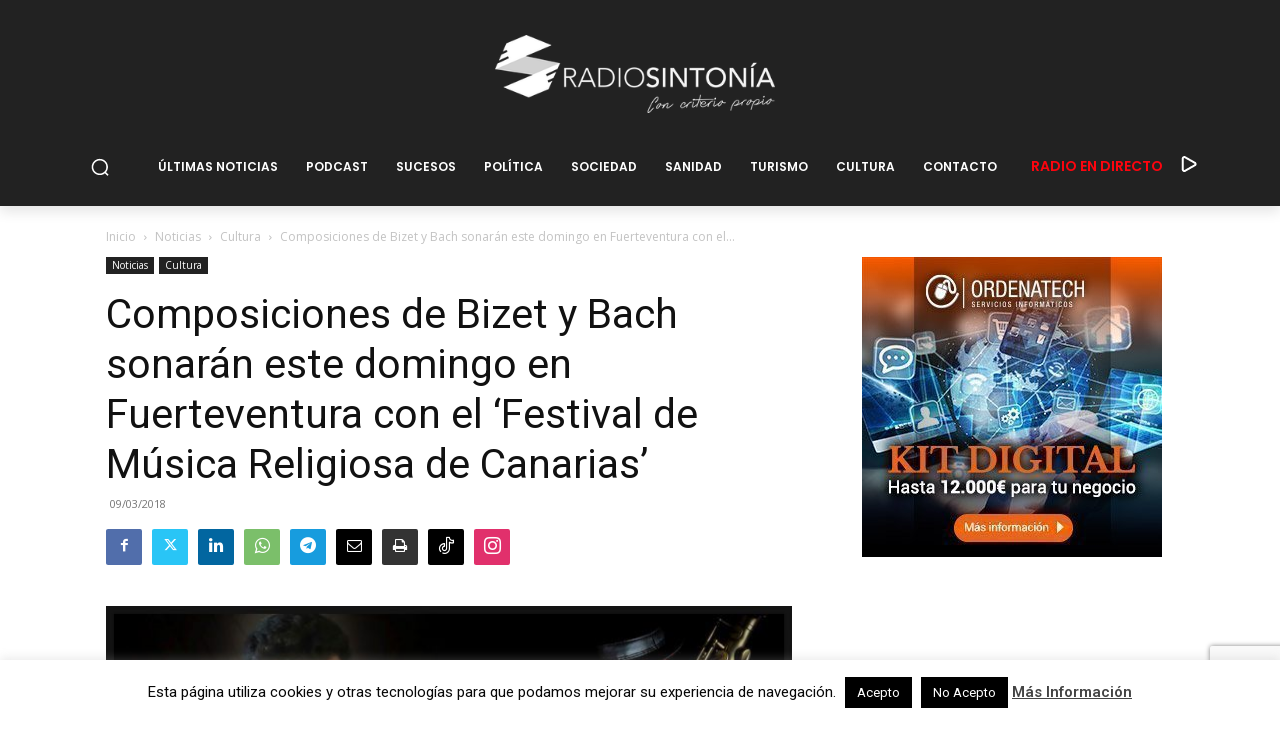

--- FILE ---
content_type: text/html; charset=utf-8
request_url: https://www.google.com/recaptcha/api2/anchor?ar=1&k=6LeaVZwUAAAAAIKhscrW74-CPDNLMGhZwMt3diIm&co=aHR0cHM6Ly9yYWRpb3NpbnRvbmlhLmNvbTo0NDM.&hl=en&v=N67nZn4AqZkNcbeMu4prBgzg&size=invisible&anchor-ms=20000&execute-ms=30000&cb=dxk94bo6clr1
body_size: 48862
content:
<!DOCTYPE HTML><html dir="ltr" lang="en"><head><meta http-equiv="Content-Type" content="text/html; charset=UTF-8">
<meta http-equiv="X-UA-Compatible" content="IE=edge">
<title>reCAPTCHA</title>
<style type="text/css">
/* cyrillic-ext */
@font-face {
  font-family: 'Roboto';
  font-style: normal;
  font-weight: 400;
  font-stretch: 100%;
  src: url(//fonts.gstatic.com/s/roboto/v48/KFO7CnqEu92Fr1ME7kSn66aGLdTylUAMa3GUBHMdazTgWw.woff2) format('woff2');
  unicode-range: U+0460-052F, U+1C80-1C8A, U+20B4, U+2DE0-2DFF, U+A640-A69F, U+FE2E-FE2F;
}
/* cyrillic */
@font-face {
  font-family: 'Roboto';
  font-style: normal;
  font-weight: 400;
  font-stretch: 100%;
  src: url(//fonts.gstatic.com/s/roboto/v48/KFO7CnqEu92Fr1ME7kSn66aGLdTylUAMa3iUBHMdazTgWw.woff2) format('woff2');
  unicode-range: U+0301, U+0400-045F, U+0490-0491, U+04B0-04B1, U+2116;
}
/* greek-ext */
@font-face {
  font-family: 'Roboto';
  font-style: normal;
  font-weight: 400;
  font-stretch: 100%;
  src: url(//fonts.gstatic.com/s/roboto/v48/KFO7CnqEu92Fr1ME7kSn66aGLdTylUAMa3CUBHMdazTgWw.woff2) format('woff2');
  unicode-range: U+1F00-1FFF;
}
/* greek */
@font-face {
  font-family: 'Roboto';
  font-style: normal;
  font-weight: 400;
  font-stretch: 100%;
  src: url(//fonts.gstatic.com/s/roboto/v48/KFO7CnqEu92Fr1ME7kSn66aGLdTylUAMa3-UBHMdazTgWw.woff2) format('woff2');
  unicode-range: U+0370-0377, U+037A-037F, U+0384-038A, U+038C, U+038E-03A1, U+03A3-03FF;
}
/* math */
@font-face {
  font-family: 'Roboto';
  font-style: normal;
  font-weight: 400;
  font-stretch: 100%;
  src: url(//fonts.gstatic.com/s/roboto/v48/KFO7CnqEu92Fr1ME7kSn66aGLdTylUAMawCUBHMdazTgWw.woff2) format('woff2');
  unicode-range: U+0302-0303, U+0305, U+0307-0308, U+0310, U+0312, U+0315, U+031A, U+0326-0327, U+032C, U+032F-0330, U+0332-0333, U+0338, U+033A, U+0346, U+034D, U+0391-03A1, U+03A3-03A9, U+03B1-03C9, U+03D1, U+03D5-03D6, U+03F0-03F1, U+03F4-03F5, U+2016-2017, U+2034-2038, U+203C, U+2040, U+2043, U+2047, U+2050, U+2057, U+205F, U+2070-2071, U+2074-208E, U+2090-209C, U+20D0-20DC, U+20E1, U+20E5-20EF, U+2100-2112, U+2114-2115, U+2117-2121, U+2123-214F, U+2190, U+2192, U+2194-21AE, U+21B0-21E5, U+21F1-21F2, U+21F4-2211, U+2213-2214, U+2216-22FF, U+2308-230B, U+2310, U+2319, U+231C-2321, U+2336-237A, U+237C, U+2395, U+239B-23B7, U+23D0, U+23DC-23E1, U+2474-2475, U+25AF, U+25B3, U+25B7, U+25BD, U+25C1, U+25CA, U+25CC, U+25FB, U+266D-266F, U+27C0-27FF, U+2900-2AFF, U+2B0E-2B11, U+2B30-2B4C, U+2BFE, U+3030, U+FF5B, U+FF5D, U+1D400-1D7FF, U+1EE00-1EEFF;
}
/* symbols */
@font-face {
  font-family: 'Roboto';
  font-style: normal;
  font-weight: 400;
  font-stretch: 100%;
  src: url(//fonts.gstatic.com/s/roboto/v48/KFO7CnqEu92Fr1ME7kSn66aGLdTylUAMaxKUBHMdazTgWw.woff2) format('woff2');
  unicode-range: U+0001-000C, U+000E-001F, U+007F-009F, U+20DD-20E0, U+20E2-20E4, U+2150-218F, U+2190, U+2192, U+2194-2199, U+21AF, U+21E6-21F0, U+21F3, U+2218-2219, U+2299, U+22C4-22C6, U+2300-243F, U+2440-244A, U+2460-24FF, U+25A0-27BF, U+2800-28FF, U+2921-2922, U+2981, U+29BF, U+29EB, U+2B00-2BFF, U+4DC0-4DFF, U+FFF9-FFFB, U+10140-1018E, U+10190-1019C, U+101A0, U+101D0-101FD, U+102E0-102FB, U+10E60-10E7E, U+1D2C0-1D2D3, U+1D2E0-1D37F, U+1F000-1F0FF, U+1F100-1F1AD, U+1F1E6-1F1FF, U+1F30D-1F30F, U+1F315, U+1F31C, U+1F31E, U+1F320-1F32C, U+1F336, U+1F378, U+1F37D, U+1F382, U+1F393-1F39F, U+1F3A7-1F3A8, U+1F3AC-1F3AF, U+1F3C2, U+1F3C4-1F3C6, U+1F3CA-1F3CE, U+1F3D4-1F3E0, U+1F3ED, U+1F3F1-1F3F3, U+1F3F5-1F3F7, U+1F408, U+1F415, U+1F41F, U+1F426, U+1F43F, U+1F441-1F442, U+1F444, U+1F446-1F449, U+1F44C-1F44E, U+1F453, U+1F46A, U+1F47D, U+1F4A3, U+1F4B0, U+1F4B3, U+1F4B9, U+1F4BB, U+1F4BF, U+1F4C8-1F4CB, U+1F4D6, U+1F4DA, U+1F4DF, U+1F4E3-1F4E6, U+1F4EA-1F4ED, U+1F4F7, U+1F4F9-1F4FB, U+1F4FD-1F4FE, U+1F503, U+1F507-1F50B, U+1F50D, U+1F512-1F513, U+1F53E-1F54A, U+1F54F-1F5FA, U+1F610, U+1F650-1F67F, U+1F687, U+1F68D, U+1F691, U+1F694, U+1F698, U+1F6AD, U+1F6B2, U+1F6B9-1F6BA, U+1F6BC, U+1F6C6-1F6CF, U+1F6D3-1F6D7, U+1F6E0-1F6EA, U+1F6F0-1F6F3, U+1F6F7-1F6FC, U+1F700-1F7FF, U+1F800-1F80B, U+1F810-1F847, U+1F850-1F859, U+1F860-1F887, U+1F890-1F8AD, U+1F8B0-1F8BB, U+1F8C0-1F8C1, U+1F900-1F90B, U+1F93B, U+1F946, U+1F984, U+1F996, U+1F9E9, U+1FA00-1FA6F, U+1FA70-1FA7C, U+1FA80-1FA89, U+1FA8F-1FAC6, U+1FACE-1FADC, U+1FADF-1FAE9, U+1FAF0-1FAF8, U+1FB00-1FBFF;
}
/* vietnamese */
@font-face {
  font-family: 'Roboto';
  font-style: normal;
  font-weight: 400;
  font-stretch: 100%;
  src: url(//fonts.gstatic.com/s/roboto/v48/KFO7CnqEu92Fr1ME7kSn66aGLdTylUAMa3OUBHMdazTgWw.woff2) format('woff2');
  unicode-range: U+0102-0103, U+0110-0111, U+0128-0129, U+0168-0169, U+01A0-01A1, U+01AF-01B0, U+0300-0301, U+0303-0304, U+0308-0309, U+0323, U+0329, U+1EA0-1EF9, U+20AB;
}
/* latin-ext */
@font-face {
  font-family: 'Roboto';
  font-style: normal;
  font-weight: 400;
  font-stretch: 100%;
  src: url(//fonts.gstatic.com/s/roboto/v48/KFO7CnqEu92Fr1ME7kSn66aGLdTylUAMa3KUBHMdazTgWw.woff2) format('woff2');
  unicode-range: U+0100-02BA, U+02BD-02C5, U+02C7-02CC, U+02CE-02D7, U+02DD-02FF, U+0304, U+0308, U+0329, U+1D00-1DBF, U+1E00-1E9F, U+1EF2-1EFF, U+2020, U+20A0-20AB, U+20AD-20C0, U+2113, U+2C60-2C7F, U+A720-A7FF;
}
/* latin */
@font-face {
  font-family: 'Roboto';
  font-style: normal;
  font-weight: 400;
  font-stretch: 100%;
  src: url(//fonts.gstatic.com/s/roboto/v48/KFO7CnqEu92Fr1ME7kSn66aGLdTylUAMa3yUBHMdazQ.woff2) format('woff2');
  unicode-range: U+0000-00FF, U+0131, U+0152-0153, U+02BB-02BC, U+02C6, U+02DA, U+02DC, U+0304, U+0308, U+0329, U+2000-206F, U+20AC, U+2122, U+2191, U+2193, U+2212, U+2215, U+FEFF, U+FFFD;
}
/* cyrillic-ext */
@font-face {
  font-family: 'Roboto';
  font-style: normal;
  font-weight: 500;
  font-stretch: 100%;
  src: url(//fonts.gstatic.com/s/roboto/v48/KFO7CnqEu92Fr1ME7kSn66aGLdTylUAMa3GUBHMdazTgWw.woff2) format('woff2');
  unicode-range: U+0460-052F, U+1C80-1C8A, U+20B4, U+2DE0-2DFF, U+A640-A69F, U+FE2E-FE2F;
}
/* cyrillic */
@font-face {
  font-family: 'Roboto';
  font-style: normal;
  font-weight: 500;
  font-stretch: 100%;
  src: url(//fonts.gstatic.com/s/roboto/v48/KFO7CnqEu92Fr1ME7kSn66aGLdTylUAMa3iUBHMdazTgWw.woff2) format('woff2');
  unicode-range: U+0301, U+0400-045F, U+0490-0491, U+04B0-04B1, U+2116;
}
/* greek-ext */
@font-face {
  font-family: 'Roboto';
  font-style: normal;
  font-weight: 500;
  font-stretch: 100%;
  src: url(//fonts.gstatic.com/s/roboto/v48/KFO7CnqEu92Fr1ME7kSn66aGLdTylUAMa3CUBHMdazTgWw.woff2) format('woff2');
  unicode-range: U+1F00-1FFF;
}
/* greek */
@font-face {
  font-family: 'Roboto';
  font-style: normal;
  font-weight: 500;
  font-stretch: 100%;
  src: url(//fonts.gstatic.com/s/roboto/v48/KFO7CnqEu92Fr1ME7kSn66aGLdTylUAMa3-UBHMdazTgWw.woff2) format('woff2');
  unicode-range: U+0370-0377, U+037A-037F, U+0384-038A, U+038C, U+038E-03A1, U+03A3-03FF;
}
/* math */
@font-face {
  font-family: 'Roboto';
  font-style: normal;
  font-weight: 500;
  font-stretch: 100%;
  src: url(//fonts.gstatic.com/s/roboto/v48/KFO7CnqEu92Fr1ME7kSn66aGLdTylUAMawCUBHMdazTgWw.woff2) format('woff2');
  unicode-range: U+0302-0303, U+0305, U+0307-0308, U+0310, U+0312, U+0315, U+031A, U+0326-0327, U+032C, U+032F-0330, U+0332-0333, U+0338, U+033A, U+0346, U+034D, U+0391-03A1, U+03A3-03A9, U+03B1-03C9, U+03D1, U+03D5-03D6, U+03F0-03F1, U+03F4-03F5, U+2016-2017, U+2034-2038, U+203C, U+2040, U+2043, U+2047, U+2050, U+2057, U+205F, U+2070-2071, U+2074-208E, U+2090-209C, U+20D0-20DC, U+20E1, U+20E5-20EF, U+2100-2112, U+2114-2115, U+2117-2121, U+2123-214F, U+2190, U+2192, U+2194-21AE, U+21B0-21E5, U+21F1-21F2, U+21F4-2211, U+2213-2214, U+2216-22FF, U+2308-230B, U+2310, U+2319, U+231C-2321, U+2336-237A, U+237C, U+2395, U+239B-23B7, U+23D0, U+23DC-23E1, U+2474-2475, U+25AF, U+25B3, U+25B7, U+25BD, U+25C1, U+25CA, U+25CC, U+25FB, U+266D-266F, U+27C0-27FF, U+2900-2AFF, U+2B0E-2B11, U+2B30-2B4C, U+2BFE, U+3030, U+FF5B, U+FF5D, U+1D400-1D7FF, U+1EE00-1EEFF;
}
/* symbols */
@font-face {
  font-family: 'Roboto';
  font-style: normal;
  font-weight: 500;
  font-stretch: 100%;
  src: url(//fonts.gstatic.com/s/roboto/v48/KFO7CnqEu92Fr1ME7kSn66aGLdTylUAMaxKUBHMdazTgWw.woff2) format('woff2');
  unicode-range: U+0001-000C, U+000E-001F, U+007F-009F, U+20DD-20E0, U+20E2-20E4, U+2150-218F, U+2190, U+2192, U+2194-2199, U+21AF, U+21E6-21F0, U+21F3, U+2218-2219, U+2299, U+22C4-22C6, U+2300-243F, U+2440-244A, U+2460-24FF, U+25A0-27BF, U+2800-28FF, U+2921-2922, U+2981, U+29BF, U+29EB, U+2B00-2BFF, U+4DC0-4DFF, U+FFF9-FFFB, U+10140-1018E, U+10190-1019C, U+101A0, U+101D0-101FD, U+102E0-102FB, U+10E60-10E7E, U+1D2C0-1D2D3, U+1D2E0-1D37F, U+1F000-1F0FF, U+1F100-1F1AD, U+1F1E6-1F1FF, U+1F30D-1F30F, U+1F315, U+1F31C, U+1F31E, U+1F320-1F32C, U+1F336, U+1F378, U+1F37D, U+1F382, U+1F393-1F39F, U+1F3A7-1F3A8, U+1F3AC-1F3AF, U+1F3C2, U+1F3C4-1F3C6, U+1F3CA-1F3CE, U+1F3D4-1F3E0, U+1F3ED, U+1F3F1-1F3F3, U+1F3F5-1F3F7, U+1F408, U+1F415, U+1F41F, U+1F426, U+1F43F, U+1F441-1F442, U+1F444, U+1F446-1F449, U+1F44C-1F44E, U+1F453, U+1F46A, U+1F47D, U+1F4A3, U+1F4B0, U+1F4B3, U+1F4B9, U+1F4BB, U+1F4BF, U+1F4C8-1F4CB, U+1F4D6, U+1F4DA, U+1F4DF, U+1F4E3-1F4E6, U+1F4EA-1F4ED, U+1F4F7, U+1F4F9-1F4FB, U+1F4FD-1F4FE, U+1F503, U+1F507-1F50B, U+1F50D, U+1F512-1F513, U+1F53E-1F54A, U+1F54F-1F5FA, U+1F610, U+1F650-1F67F, U+1F687, U+1F68D, U+1F691, U+1F694, U+1F698, U+1F6AD, U+1F6B2, U+1F6B9-1F6BA, U+1F6BC, U+1F6C6-1F6CF, U+1F6D3-1F6D7, U+1F6E0-1F6EA, U+1F6F0-1F6F3, U+1F6F7-1F6FC, U+1F700-1F7FF, U+1F800-1F80B, U+1F810-1F847, U+1F850-1F859, U+1F860-1F887, U+1F890-1F8AD, U+1F8B0-1F8BB, U+1F8C0-1F8C1, U+1F900-1F90B, U+1F93B, U+1F946, U+1F984, U+1F996, U+1F9E9, U+1FA00-1FA6F, U+1FA70-1FA7C, U+1FA80-1FA89, U+1FA8F-1FAC6, U+1FACE-1FADC, U+1FADF-1FAE9, U+1FAF0-1FAF8, U+1FB00-1FBFF;
}
/* vietnamese */
@font-face {
  font-family: 'Roboto';
  font-style: normal;
  font-weight: 500;
  font-stretch: 100%;
  src: url(//fonts.gstatic.com/s/roboto/v48/KFO7CnqEu92Fr1ME7kSn66aGLdTylUAMa3OUBHMdazTgWw.woff2) format('woff2');
  unicode-range: U+0102-0103, U+0110-0111, U+0128-0129, U+0168-0169, U+01A0-01A1, U+01AF-01B0, U+0300-0301, U+0303-0304, U+0308-0309, U+0323, U+0329, U+1EA0-1EF9, U+20AB;
}
/* latin-ext */
@font-face {
  font-family: 'Roboto';
  font-style: normal;
  font-weight: 500;
  font-stretch: 100%;
  src: url(//fonts.gstatic.com/s/roboto/v48/KFO7CnqEu92Fr1ME7kSn66aGLdTylUAMa3KUBHMdazTgWw.woff2) format('woff2');
  unicode-range: U+0100-02BA, U+02BD-02C5, U+02C7-02CC, U+02CE-02D7, U+02DD-02FF, U+0304, U+0308, U+0329, U+1D00-1DBF, U+1E00-1E9F, U+1EF2-1EFF, U+2020, U+20A0-20AB, U+20AD-20C0, U+2113, U+2C60-2C7F, U+A720-A7FF;
}
/* latin */
@font-face {
  font-family: 'Roboto';
  font-style: normal;
  font-weight: 500;
  font-stretch: 100%;
  src: url(//fonts.gstatic.com/s/roboto/v48/KFO7CnqEu92Fr1ME7kSn66aGLdTylUAMa3yUBHMdazQ.woff2) format('woff2');
  unicode-range: U+0000-00FF, U+0131, U+0152-0153, U+02BB-02BC, U+02C6, U+02DA, U+02DC, U+0304, U+0308, U+0329, U+2000-206F, U+20AC, U+2122, U+2191, U+2193, U+2212, U+2215, U+FEFF, U+FFFD;
}
/* cyrillic-ext */
@font-face {
  font-family: 'Roboto';
  font-style: normal;
  font-weight: 900;
  font-stretch: 100%;
  src: url(//fonts.gstatic.com/s/roboto/v48/KFO7CnqEu92Fr1ME7kSn66aGLdTylUAMa3GUBHMdazTgWw.woff2) format('woff2');
  unicode-range: U+0460-052F, U+1C80-1C8A, U+20B4, U+2DE0-2DFF, U+A640-A69F, U+FE2E-FE2F;
}
/* cyrillic */
@font-face {
  font-family: 'Roboto';
  font-style: normal;
  font-weight: 900;
  font-stretch: 100%;
  src: url(//fonts.gstatic.com/s/roboto/v48/KFO7CnqEu92Fr1ME7kSn66aGLdTylUAMa3iUBHMdazTgWw.woff2) format('woff2');
  unicode-range: U+0301, U+0400-045F, U+0490-0491, U+04B0-04B1, U+2116;
}
/* greek-ext */
@font-face {
  font-family: 'Roboto';
  font-style: normal;
  font-weight: 900;
  font-stretch: 100%;
  src: url(//fonts.gstatic.com/s/roboto/v48/KFO7CnqEu92Fr1ME7kSn66aGLdTylUAMa3CUBHMdazTgWw.woff2) format('woff2');
  unicode-range: U+1F00-1FFF;
}
/* greek */
@font-face {
  font-family: 'Roboto';
  font-style: normal;
  font-weight: 900;
  font-stretch: 100%;
  src: url(//fonts.gstatic.com/s/roboto/v48/KFO7CnqEu92Fr1ME7kSn66aGLdTylUAMa3-UBHMdazTgWw.woff2) format('woff2');
  unicode-range: U+0370-0377, U+037A-037F, U+0384-038A, U+038C, U+038E-03A1, U+03A3-03FF;
}
/* math */
@font-face {
  font-family: 'Roboto';
  font-style: normal;
  font-weight: 900;
  font-stretch: 100%;
  src: url(//fonts.gstatic.com/s/roboto/v48/KFO7CnqEu92Fr1ME7kSn66aGLdTylUAMawCUBHMdazTgWw.woff2) format('woff2');
  unicode-range: U+0302-0303, U+0305, U+0307-0308, U+0310, U+0312, U+0315, U+031A, U+0326-0327, U+032C, U+032F-0330, U+0332-0333, U+0338, U+033A, U+0346, U+034D, U+0391-03A1, U+03A3-03A9, U+03B1-03C9, U+03D1, U+03D5-03D6, U+03F0-03F1, U+03F4-03F5, U+2016-2017, U+2034-2038, U+203C, U+2040, U+2043, U+2047, U+2050, U+2057, U+205F, U+2070-2071, U+2074-208E, U+2090-209C, U+20D0-20DC, U+20E1, U+20E5-20EF, U+2100-2112, U+2114-2115, U+2117-2121, U+2123-214F, U+2190, U+2192, U+2194-21AE, U+21B0-21E5, U+21F1-21F2, U+21F4-2211, U+2213-2214, U+2216-22FF, U+2308-230B, U+2310, U+2319, U+231C-2321, U+2336-237A, U+237C, U+2395, U+239B-23B7, U+23D0, U+23DC-23E1, U+2474-2475, U+25AF, U+25B3, U+25B7, U+25BD, U+25C1, U+25CA, U+25CC, U+25FB, U+266D-266F, U+27C0-27FF, U+2900-2AFF, U+2B0E-2B11, U+2B30-2B4C, U+2BFE, U+3030, U+FF5B, U+FF5D, U+1D400-1D7FF, U+1EE00-1EEFF;
}
/* symbols */
@font-face {
  font-family: 'Roboto';
  font-style: normal;
  font-weight: 900;
  font-stretch: 100%;
  src: url(//fonts.gstatic.com/s/roboto/v48/KFO7CnqEu92Fr1ME7kSn66aGLdTylUAMaxKUBHMdazTgWw.woff2) format('woff2');
  unicode-range: U+0001-000C, U+000E-001F, U+007F-009F, U+20DD-20E0, U+20E2-20E4, U+2150-218F, U+2190, U+2192, U+2194-2199, U+21AF, U+21E6-21F0, U+21F3, U+2218-2219, U+2299, U+22C4-22C6, U+2300-243F, U+2440-244A, U+2460-24FF, U+25A0-27BF, U+2800-28FF, U+2921-2922, U+2981, U+29BF, U+29EB, U+2B00-2BFF, U+4DC0-4DFF, U+FFF9-FFFB, U+10140-1018E, U+10190-1019C, U+101A0, U+101D0-101FD, U+102E0-102FB, U+10E60-10E7E, U+1D2C0-1D2D3, U+1D2E0-1D37F, U+1F000-1F0FF, U+1F100-1F1AD, U+1F1E6-1F1FF, U+1F30D-1F30F, U+1F315, U+1F31C, U+1F31E, U+1F320-1F32C, U+1F336, U+1F378, U+1F37D, U+1F382, U+1F393-1F39F, U+1F3A7-1F3A8, U+1F3AC-1F3AF, U+1F3C2, U+1F3C4-1F3C6, U+1F3CA-1F3CE, U+1F3D4-1F3E0, U+1F3ED, U+1F3F1-1F3F3, U+1F3F5-1F3F7, U+1F408, U+1F415, U+1F41F, U+1F426, U+1F43F, U+1F441-1F442, U+1F444, U+1F446-1F449, U+1F44C-1F44E, U+1F453, U+1F46A, U+1F47D, U+1F4A3, U+1F4B0, U+1F4B3, U+1F4B9, U+1F4BB, U+1F4BF, U+1F4C8-1F4CB, U+1F4D6, U+1F4DA, U+1F4DF, U+1F4E3-1F4E6, U+1F4EA-1F4ED, U+1F4F7, U+1F4F9-1F4FB, U+1F4FD-1F4FE, U+1F503, U+1F507-1F50B, U+1F50D, U+1F512-1F513, U+1F53E-1F54A, U+1F54F-1F5FA, U+1F610, U+1F650-1F67F, U+1F687, U+1F68D, U+1F691, U+1F694, U+1F698, U+1F6AD, U+1F6B2, U+1F6B9-1F6BA, U+1F6BC, U+1F6C6-1F6CF, U+1F6D3-1F6D7, U+1F6E0-1F6EA, U+1F6F0-1F6F3, U+1F6F7-1F6FC, U+1F700-1F7FF, U+1F800-1F80B, U+1F810-1F847, U+1F850-1F859, U+1F860-1F887, U+1F890-1F8AD, U+1F8B0-1F8BB, U+1F8C0-1F8C1, U+1F900-1F90B, U+1F93B, U+1F946, U+1F984, U+1F996, U+1F9E9, U+1FA00-1FA6F, U+1FA70-1FA7C, U+1FA80-1FA89, U+1FA8F-1FAC6, U+1FACE-1FADC, U+1FADF-1FAE9, U+1FAF0-1FAF8, U+1FB00-1FBFF;
}
/* vietnamese */
@font-face {
  font-family: 'Roboto';
  font-style: normal;
  font-weight: 900;
  font-stretch: 100%;
  src: url(//fonts.gstatic.com/s/roboto/v48/KFO7CnqEu92Fr1ME7kSn66aGLdTylUAMa3OUBHMdazTgWw.woff2) format('woff2');
  unicode-range: U+0102-0103, U+0110-0111, U+0128-0129, U+0168-0169, U+01A0-01A1, U+01AF-01B0, U+0300-0301, U+0303-0304, U+0308-0309, U+0323, U+0329, U+1EA0-1EF9, U+20AB;
}
/* latin-ext */
@font-face {
  font-family: 'Roboto';
  font-style: normal;
  font-weight: 900;
  font-stretch: 100%;
  src: url(//fonts.gstatic.com/s/roboto/v48/KFO7CnqEu92Fr1ME7kSn66aGLdTylUAMa3KUBHMdazTgWw.woff2) format('woff2');
  unicode-range: U+0100-02BA, U+02BD-02C5, U+02C7-02CC, U+02CE-02D7, U+02DD-02FF, U+0304, U+0308, U+0329, U+1D00-1DBF, U+1E00-1E9F, U+1EF2-1EFF, U+2020, U+20A0-20AB, U+20AD-20C0, U+2113, U+2C60-2C7F, U+A720-A7FF;
}
/* latin */
@font-face {
  font-family: 'Roboto';
  font-style: normal;
  font-weight: 900;
  font-stretch: 100%;
  src: url(//fonts.gstatic.com/s/roboto/v48/KFO7CnqEu92Fr1ME7kSn66aGLdTylUAMa3yUBHMdazQ.woff2) format('woff2');
  unicode-range: U+0000-00FF, U+0131, U+0152-0153, U+02BB-02BC, U+02C6, U+02DA, U+02DC, U+0304, U+0308, U+0329, U+2000-206F, U+20AC, U+2122, U+2191, U+2193, U+2212, U+2215, U+FEFF, U+FFFD;
}

</style>
<link rel="stylesheet" type="text/css" href="https://www.gstatic.com/recaptcha/releases/N67nZn4AqZkNcbeMu4prBgzg/styles__ltr.css">
<script nonce="h8EonR3IVJ3ZWFZdYQGPew" type="text/javascript">window['__recaptcha_api'] = 'https://www.google.com/recaptcha/api2/';</script>
<script type="text/javascript" src="https://www.gstatic.com/recaptcha/releases/N67nZn4AqZkNcbeMu4prBgzg/recaptcha__en.js" nonce="h8EonR3IVJ3ZWFZdYQGPew">
      
    </script></head>
<body><div id="rc-anchor-alert" class="rc-anchor-alert"></div>
<input type="hidden" id="recaptcha-token" value="[base64]">
<script type="text/javascript" nonce="h8EonR3IVJ3ZWFZdYQGPew">
      recaptcha.anchor.Main.init("[\x22ainput\x22,[\x22bgdata\x22,\x22\x22,\[base64]/[base64]/[base64]/bmV3IHJbeF0oY1swXSk6RT09Mj9uZXcgclt4XShjWzBdLGNbMV0pOkU9PTM/bmV3IHJbeF0oY1swXSxjWzFdLGNbMl0pOkU9PTQ/[base64]/[base64]/[base64]/[base64]/[base64]/[base64]/[base64]/[base64]\x22,\[base64]\\u003d\\u003d\x22,\x22D8OWwo3DjMOfwrTCmnbDtMKnejZewrnDqGVZFsOqwopjwrHCo8O8w69iw5dhwqDChVRDVCXCicOiICJUw63CnsKwPxRZwprCrGbCsCoePB/CsWwyCi7CvWXCoilOElLCgMO8w7zCvD7CuGUuFcOmw5MHC8OEwocWw6fCgMOQFSVDwq7Ci0HCnxrDrUDCjwsiT8ONOMO4wp86w4jDiRBowqTClsKOw4bCvhbCsBJADi7ChsO2w4csI011J8KZw6jDnwHDlDxiURnDvMKMw5zClMOfZMOow7fCnwwXw4BIckczLV/DjsO2fcKOw7BEw6TChCPDgXDDl2xIccK/fWksTl5hW8K7O8Oiw57Cnh/[base64]/Di8OKIsKrw65yIzDDnVLDrSPCtQIgwpTCrDk6wo/Ct8KOwo1wwrp9HU3DsMKawqoyAnw4YcK4wrvDrMKAOMOFOMKJwoAwE8OBw5PDuMKQHAR5w7jCvj1DShNgw6vCrMOxDMOjfT3ClFtEwpJSNn7Cj8Oiw591ayBNLsO4woodXsKhMsKIwqVCw4RVWjnCnlp7wqjCtcK5O0o/[base64]/czfCr8KgwpYDwp4GY8OBGcKjHzZXDMObwqhCwp1jw57CvcOdcMOKCHLDvcONNcKxwrPClyRZw6fDoVLCqQbChcOww6vDo8ONwp83w6MjFQEmwqU/dCFnwqfDsMOpGMKLw5vChsK6w58GAcKMDjh8w4svLcKnw58gw4VLR8Kkw6Znw7IZworCmMOiGw3Dvw/ChcOaw4LCkm1oC8Ocw6/DvCUVCHjDpURKw4UUMcOcw5hkXWfDqcKOei4fw6tBQ8KIw77DmsKRLMKeaMOzw5HDlsKaRDFbwrgkaMK6e8Oewo/DkynCmcK8wpzCjz8kR8O0dzHCiDg4w4VxeWtbwp7CnlcHw6LCp8OUw5MZZsKQwpnDnMK2RcODwrHDrMOZwovCnS/CrlJifmbDlMK7M0d6wpbDssKUwqx0w57DuMOlwobCqnBpfGsgwpVlwpXChy01w6ACw6Igw43DpcOqd8KXdMOJwrzCl8K5w5/DviBkw5vCpsOrdTpfKcKbLhDDqjTDlnbCi8KUTsO1w5bDtcOKZWPDtcKMw58bDcKtwpzDjFDCvMKBNHbDv2zCjj/DtkfDqcOsw518w43CpBLCt1cBwoQHw4QMC8KYTsOTw4ZEwpBGwofCuWvDn0Q5w4vCoC/CvkPDkSwZwpjDi8K9w4pgYzXDiSbDs8Orw7YFw7nDh8KNwpDCm07CisOLwrjDl8Kww5AWKjXCtV3DjSwkFmnDjEw+w6Msw6nCvSLDjEvCtMKGwrjClxQcwrzCh8Kcwr4TY8OxwpNgP1TDrlooe8KDw6E9w7zCmsONwpLDksOeDhDDqcKWwo/CkT3DiMKPI8KHw63CtMKbwq3Cgk0QP8KyM1d4w4MGwqtlwo88w7xbw5DDh01KU8Klw7F+w7wBMkMDw4vDvSjDrcK5wqjDozHDkcOvw4fDssOWUVRuIQ5sFVYMKMO/wo7ChsK3w4o3cXAVRMKXwpQJN0jDhlQZPmzDmXpYLWlzwozDi8KqUhFYw7g1w511wp3CjWvDh8OlCyXDisOQw6V9wq40wrk/w4/CohcBHMKcfsKcwpNCw4kdJ8OoSyYEcn3CiAzDh8OLw73Di3Vaw7bCmFbDhsK8LnHCjMO2DMOHw44FLWXComQhW0rDrsKvSsOIw4QJw4BOIQN8w5XDucK/HcKBwqJ8wqTCr8KccMOETi4OwrQnSMKrwoXCmjbCisOfcsOUf3/DpD1WBcOLw5kuw43DnsOIBXRZJ1Idwrh1wqgVTMKRw5E1w5bDuVlCw5rCo39Sw5LCsAcCE8OGw6PDlcK2wr3CoCFWWEnChsOHSTtXe8OnDw/CvU7Ck8OsXHvCqwM/KXbDqBLCrMO3wobDm8O7CmDCuDY3wqXDnx00wofCksKHwoBLwozDsAtWcSnDgsOTw4FOOsOAwobDgVDDisO8UjrCvmNXwo/ClMKqwo0pwpAyIcK/IEVpfMKnwoktWMOrZMOzwoDCocOBw4zDkDpgA8Kia8KVdR/CjEZBwqsYwqA9bMOJw6PCqiTCoEpka8KGb8Kbwo4+O0IdCg86c8KxwqXCtgvDv8KCwrfChBcrKQkxbytRw5Alw7nDqVJcwovDoTvCiEXDi8OWLMOCOMK0woJWZQ/Dp8KhBUfDtsOmwrHDqhPDoUUewobCsgkjwrzDmjbDv8Okw69iwr/DpcOQw6xEwrUzwol+w4EMBMKFIcOjPGLDn8K2H0kmR8KPw7Bow7PDgW3CmA5Ww4rChcOPwpRML8KEdFnDncO9E8OccxPChnHDkMKuexZGFT7DssO5S2PCjcOywpzDsDTCiwXDvsKVwp5+ChQoMMOpWn54w7UKw5JsDcKSw5EGfmDDnsKaw7/Dm8KAPcO5w5ZQQjDChFfDmcKMasOuw5rDs8K+wr3CpMOKwrPCsWBBwpMHdEPDiQFeVkTDvBrCjMKKw6rDrVUJwpZsw7M7woNXY8KNR8KBRjrClcK9w6V/[base64]/Csxx1wpkSwqjCqHPDqS0Xw4tvwp3Cj13CsMKlacK5wqHCkg9/wr/DqlZNb8KjenE5w6pOwoQJw4ZvwpRpbMOkPcOfSMOAOcOiKcO9w5vDnWXChX7ChcKpwofDg8KKUWjDpCYawrHCrMO6wqvClcKrECAswqJlwrrDvR4wG8ONw6jCjxVRwrB/w6wSZcKWwr3DikwIUQ9nG8KcP8OAwpo5NMOWc1rDr8OXGMO/E8OHwrc3UMOEWMKxw6JjSgXDpwXDtRp6w6VIWXLDg8KDZsKTwpgXDMK8UMKEJmjCtMOPT8K6w4DCi8KlGkpLwrhcw7PDv3NRwq3DvAZLwp7CgsK4Gk5vOTYrTsO0CVTCihBEfR5sRgfDkzTClsOfH3Y/[base64]/ClMK6DDfCh8Kiw4jCoMKwwq8oScKDwqlyHhXChzbChRvCucOtbMKjO8OhVUpXwrvDuiZfwqfClCZ2SMOmw5FvN2QIw5vDicOoDcOpDD9VLFDClcKMwot4w77DvjXClEDCh1jDoD1Kw7/DjMKqwqhxEsO8w6TDmsKBw5kfAMKrwpfCoMOna8Oqb8K+w59tPDQaw4nDiEbCiMOiVcO3w7ghwpRzNcO+S8OgwqYLw4Mpei7Dph5Sw4zCkQE4wqUGOjjCtMKSw5bDpkfCgxJQSsO4fgnCosO4wrvCoMKmwoLCsG4oPcKuw50ufhfCscO/[base64]/DtMK0DcKUwp1Ow47DrwgCasKNwpIQJjjCuzrDicKkw7TCvMKmw7I0wq3CukxgOMOcw71Xwr17w7d3w67DvsKGK8KLwrvDlMKjT1Q9TAPCokVIFsOQw7IkX1A2VW3DgV/DlcKxw7IrPcKGw6wZZMOiwoTCk8K/X8KowopBwq1LwpvCiGTCoS3DtMOUK8K7dcKqwpDDqmVDZEY+worCmcKPd8O7wpcpEMORewDCmMKdw6HCpgHCucOsw6/[base64]/Cr8O7w5rDjFDCpsKmw6LCuEjDjhrClw/CkcO2AkPCnRrDrMOhw4zCvsOlCsOyZcKQDsOEQMOXw4vChcOzwpTClFk4JTQeEmlMdsKmN8OOw7PCqcObw5lawqDDu3FuG8KhRTEXIsOEVxR+w5k2w6sHFMKWPsOTK8KXMMOnCMK6w40nWXDCo8O2wrV8PMO0w517wozCrn/CpcOww4PCncK2w6DDqMOuw7w1wotYYcO7wqBMa0zDoMOBI8K7wrwJwr7CiAXCgMKww47DgSHCqsKtNBY/w7fDkzYJGxlgYVVkXi58w7zCn1kxKcOaQcKvJWcfIcKww6zDgVVsSXHCqyF8X3cFVXvCplLDjArChCrCscKjI8Osf8KvD8KLYMOpQUAVbgJXIMKoNCU3w57CqsOAWsKrwqVuw7Ubw4PDpMKzwoZywrDDmHzCkMOaOMKlwoRTGwgHER/CuCguWA3DhizDq34kwq8Dw53DqxAeT8KUOsOrRcK0w6fDpUg+O0/[base64]/[base64]/EMKkVgAkBMKqacObwqAaYMKGDR3CjsKHwqfDqsK7ZMOvWS/CmMKgw6nCn2bDmsK+wq0iw6YGw5vCmcKJwoMWaWwNQ8KEw7UAw67Cij0ywqA+fsOZw78IwpE0FsOITsKow5zDp8K6fcKCwrFTw6/DtcK/YQgEK8KRDCTCiMO+wqV/w4FXwrk9wqzDrMObcMKKw5LCm8Kawq4ZS1XDiMOHw67CoMKRFgBFw6jDicKdBFrChMOFwqXDpsOBw4vCkcOowocww77Cl8KARcKuYMOQOCPDk3XCpsKfWAnCu8OrwpXDocOHD0w7F2kaw5NhwqpSw4BrwqFKLGPDjmvDjB/[base64]/DshXCiXLDkMORDGXCnElvLn/DhcOLw7/CosKow7zCvsO2wqzDpTRFTAlJwobDkRZxb3o6FHUrUMO0wqDCiQMkw6jDjz9PwrJcVsKxGMO2w7vCv8OWBQ/DrcKMVkRAwpTDlMOSRQgzw7pXccOZwrjDtcOiwpk0w5B7w5jCucKIGsOoFk83KcOMwpBUwrbDpsK2V8KUwpzDiEXCtcK+TMK5EsKiw5tVwobDjRBkw6TDqMOgw6/CkGfCkMOvRMKOIFYXGCsxJAY8w4ArdsKzHsK1w5fDvcKewrDDlQ/DpsKYNEbCmG/CqcOEwrFKGwAawr9yw65pw7vChMO6w4fDiMK8e8OxLXVAw5YAwqR7w4Adw63Dr8ORag/CiMKHPULClzDDhTzDs8OnwrTChcOHdMKMR8Ofw4sxAsO7IcKew60Ufn7CsT3DtMOVw6jDqUE3EsKvw5k4TSMSRw0Ww7DCs3PCkmMoFWzDqF/CocKfw4XDgsOtw5/CsWNJwobDilrDnMObw57Du1gZw7VBHMOvw4jCjV8pwp/DqMKCw4VzwpvDq3HDtkjDrUrCoMOFwp3DhgHDlsKPIsO7bh7Dg8O/acKcEEV2ZsKjf8OSw7bDqsK/[base64]/[base64]/[base64]/DmMKSwpMFw540wpjCnzExfMKcCD5iRkLDgcKKCQAGwrDDocKDJMOow7LCrCk7LsOrUcK/w7rDj1UiAivCkhhoOcKtVcK9wr5gfhDDl8OCBnkyWQYrHzQeScK2N2fDjmzDhEMzw4XDkHJ3wph+wr/CpTjDmCVMVkTDqsO/[base64]/ZsKQw7bDhVHCtMKJwrUwAMKxeA8jw4Y/w6YmHsOaHwcCw4YXEsKOacO4cwfCnzpfVsOrDTzDtjYYPMO1ZMK3wotqFcK6dMOXbsOJw68Yfi0sQRXCrGbCpRXCtktqClXDisKswqrDtsOpPgrCiSXCkMOQw4LDmyTDgcKLwot+ewrCg1RvaU/CqcKPR1J8w6fCmcKrUUFoEcKvU1zDkMKJTEfDt8Kpw7RwDWZbTsODPMKKIghnK0DDr3/CgywLw4vDksKWwrJGVxnCs1VdS8Kqw4TCtSnCpnnChcKnXcKswrQsI8KnJXRsw6FkGMOgKRNGwrjDv3YQbWZew5TDu08hwpokw44FZnJIVcK9w51aw4dgfcKzw5o5HMKJBMO5GBXDtMO7OCERw77Cj8OjIzEMLW/DvMOlw6s4EDI5wokJwqjDj8O8bcOYw7ZowpbDmXnDocKRwrDDn8O7YsOrVsOXw6jDpMKNFcKzTMKWw7fDsiLDhk/ClWBtFyfDm8OXwpLDuhTCqMKKwrxiw7fDinwQw7jCp1UzIMOmdnDDqRnDmS/DlCbDicK3w4glX8KJVsOgD8KJNcOZwpnCqsKlw4lZwolnwp1/[base64]/wo/[base64]/DsibCl8ObwpMxw4DDusOIwohkwp04R8K2HcOJDhh7woHDusOvw5jDgEzCmDwHwo/[base64]/[base64]/woBRwqbChH8RwojCnRQDBcOlwr7DtMKYSXjDk8OhMsOqGsKiKjUOa2HCgsKvTMKOwqptw6LCmCEmwr0/w73CuMKQR0FSahcuw6LDsCPCl2bCsBHDoMOZBsO/w4LDiDDDtsK4dwrDmzA0w5QlbcKgwrbDgsObMMKFwrjDvcOmXGPCmGPDjQvCmErDhj8Cw6YZScOCTsKHw4oAfcOqw6/CmcKewqseIUzCpcOBPnQaGsObXMK+Zi3DmzTCjsOPw6taPFzCoVZTwpRLSMO1fmUqwp7CjcO3dMKZwpjCqlhCGcOsdE83TcKrZBLDiMK2U1TDqcOWwq1pMsODw7bDjcO2OCRTUyPDi3UbfsK5QC7CjsOLwp/[base64]/bUU2PXR3CMOiLsKXb8OxYTnCsE3DuMOJw4t9bXvDosO+w5PDhBhedsO5wqJcw4Jsw7ETwp/Ct2dMbSbDllbDh8KfXMOgwqVrwoTDjsOYwrnDvcO2V1pERSzDiXkFwrnDvzQKIMO6BMKPw6DDmcO7wqHDmsKRwr8ESsOvwr/Cn8KVXMKgw4oJdsK7w4XChsOATsOKFwzClQTDuMOEw6B7UHUGQsKWw7vCm8KXwq1Qw7t1w5gqwrVZwoIvw49LJMKbF3ATwoDCqsOmwqLCg8K1Yx0zwrzDnsO/w7NJTQrDkMOGw7sQcMK9ai0MLcORLD01w7dhF8KpFTR8IMKmwqEBG8KOaSvCr2s2w6tRwo/Ds8OEwovCmFfClsOIJ8KnwpLDiMKSXhLCr8KnwqjDiEbCknMSw4PDjgsqw7FzTBLCpcKiwp3DpmnCgXDCssKNwqVnw48Ow7IkwpxdwpXDs28cNsOnVMO/w7zCkC1Kw55cwr54C8OnwqrCjinDh8KTHMKhWMKywobDnnnDpA8GwrjDhMOSw4Unwohuw7vCjsKXdybDqEhMA2zCjTDCnQ7CvW5TMBPDq8K8AEIlw5fDg2/CucOiO8KST3FxWcOQXMKHw5vCuFPCssKQC8OUw7bCpsKTwo9dHkPCosKDw7xOw5vDqcODEsOBXcKiwpTDrcOewrgaQMKzSsK1UsO0wqIzw7laaUQ/eTzCjcKvK1jDpsOuw7xtw7PDosOQEH/Dggh3w6TCri4sGnYtFMK2ZMKZS09ow4PDrGlGw7PCgCoGKcKTajjCkMOkwosEwoBbwo0YwrPClsKYwqjDrk/Cmm54w7F2fMOaTm/[base64]/[base64]/DucKjw5PCvsO5w4RewogYOTrCg2fDrz1Tw5bDnXUMdGHDiWFLaTEIwpTDu8Kdw6dQw7rCq8O8UcOFQsK/O8KDPE5NwqTDlDfCmVXDlCPCrUzCicKBJcOQfm8kD21BLsO8w6tiw4pAUcKEw7DDrjcCWj0Iw73DiC0hYmzCpBA0w7TCpjslUMOldcO3w4bDpHVKwp8rw5HCt8KCwrnCjiY/[base64]/[base64]/OcO3w6F6w73DgsOZw40dwqZaRcKPd8KWLQHCl8K0w6FAJ8OTw5ZIwozCoBPCs8O/JTnDqk8wa1fCpsO8X8OowppVw6bCksOuw4PChcK6G8OZwrV+w4vClwHCg8OxwovDlsK6wqxAwqxAb0Jlwqg3BsOgGMOjwosiw4rCmcO6w6wnJxvCr8OJw4fChDbDucK7N8Oqw6zDq8OSw4nDncK1w57DhzBfB1wyD8OdRATDnX/Cv3UIdF4GTsO+w4PDicKlW8Kfw7U9L8KBFsOnwpx8wo5fXMKywporw4TDvwc0fWZHwrfCv0PCpMKiZEbDucK2wpkxw47Col3DrEMPw4AhWcKwwrINw44ICDTDjcKKw7c0w6XDug3DmSlrOnrCtcOgdlVxwp9/wo4paSrDhE7DrMKfw70Kw4/[base64]/[base64]/ConzCrsKdMirDtFQLBsKEw4UObcO+SsOkw7U9w43DhW3DjjMRw5HCq8Ojw6MIXsKIGTUjJcONAWrCvibCn8ObZj1eYcKDWSE2wqNJamDDvk0cGmHCo8OCwoAvZ0HCqXLCqVTDrgUZw7Ftw7TCh8Kgw5zCh8Oyw5/DrxPDnMKmC1fDusO2CcK8w5QjO8K5NcOqwpAXwrEHcEbClxLCkXR6McKNFTvCtQLDqio0MTAtw4Ypw4IXwpYvw4DCv3PCicKDwrkWdMKlfmfCiABUwqfDisOmA25Zd8KhO8KZYTPCqcKlOXFcw4seK8OedMKqJU1+NMOjw67DunR2wpMNwrvCiF/CkS/[base64]/wpgAw7NpMsK5wqnCuMKLLQ7Dh8OITg3CtsKqDhLDmsKwwrfCilfDoj3CiMOvwoJIw4/[base64]/DuQE/OsKBX2N4RMKUw6Z6OTJUwpjCiT/CkTxTw5bDn1bDlF7DqBBdw54Uw7/CoEEMdVDDslDDgsKSw71ZwqBgGcKWw6LDoVHDh8OXwrlpw5/DosOlw47Con3Du8K7w5xHUMOMdXDCpcOzw6okdEF5wps2c8Oiw53CvlrCsMKJwoDCnj3CksOBW1jDhW/[base64]/wrFhw7R/[base64]/wr9NAsKiD8KkwonDl8Kqw7NkwoPDqRjCscKkwowtU3lCHgoXwqXCgMKrTsOgcMKBNWvCgwjDucOXw45WwrcOVcKvTitMwrrCqMKFYl58WxvCkcKLNnHDtk5vX8KnLMKufx58wqXDjMOAwq/DiTcCesOPw4HCmsKKw7INw5c1wr9xwr/DhcOyccOKAcOFwqY8woE0XcKRKm8vw4nChj49w6PCjRQhwrLDlnrCgU4Ow57Co8Okwo91JSrDsMOAwqtcEsO/UcO7w5YTF8KZKhczK3XDo8KcAMOWHMOEaCh7S8K8AMOFH1Q5PS3Dq8OxwoBhQsOBU1YRCk10w6DCpcK3VWbDvwXDngfDpA/DpsKFwogyCsO3wpHCijrCgcO3TjrDp000eBRBZsK5dsKEdhHDiQxWw5csCzTDpcKTw4vCr8OjOycqw4jDq2tiaSnCqsKUwrDCsMOYw6LDpsKNw6PDvcOQwp9cS17Cr8KbH2MnB8OMwpQYw7/[base64]/DuX8lw5/[base64]/[base64]/DsEDDtHkqa8OLVsKDwqQ/wqbChsO3wobChMOHw69uBsK4wp0JNsKfw4XCukHDjsO6wrvCnHMTw73DnhPDrDnDnsOid3zCsWNMw7fCrjMQw7nDr8KhwoXDkBfCnMO2w4YEw4TDglbCocKgdwI+w7nDlTfDpcKNeMKMacK1PBPCqElZdsKXUcK1BwrCmcObw4FyH2PDsEowRMK/w67DmsK1NMOKHcOoEcKew6XCp0/DlDTDn8KXcMOjwqIjwobCjxB2W3bDjS3CrnhXXHpjwqLDuAHCucO8MijDgsO/YcKHD8KHb3rCuMK/wrvDrcKzMD/[base64]/JFDCvn3DnnHCmcKcwrDCrhZewqlNDMKBIcKpS8KeWsODAC3Du8Osw5VmLA3CsCJIw7vDkyFXw5QYYF9ywqsOw6JHw7HCrcKZbMKzTwYxw7p/OMK6wpzChMOHTX7CuE0Ow74xw6/DusOBWlzClsO9fHrDosKrwrDCgMOmw6bCv8KlYsOLDnfDssKWS8KXwp4jYDHDrsO1w4RkZcOqwozDhwRUdMOoIcOjwo/CpMK3THzCpcKLQcKvwrTCilfCuwXDlMKNCgQlw7jCq8OdPjImw6BrwrM/SsOEwrBrPcKPwoLDjjbCiRY1DMKEw6LDsC5Kw6LDvwxlw5YUw48zw6sBHl/DkD7CmErDgsO5XMO5DMK0w7DClcKwwppuworDr8OmScOWw5l8wodRTgVPIwZnwrrCgsKFCl3Dv8KdTMKLCcKZDUjCuMOhwofDiG4qKTjDjsKJesO3wo0gHQbDqkJCwozDuDTCqnjDm8OVV8ORTF/[base64]/Dv8KTDsKnw7/DosKwwpUFw4oAwrJ0w5IQwoDDn3xgw4rDqcOlR2RXw4MRwoNfw401w6gABsKlwojDpQZGPsKtDsOWw5PDo8KoIQHCjUjCicOYNsKfZETClMK8wojCsMO8WXnDqWMywqUXw6/CulgWwrwcWA/[base64]/CiXdGLcKjQ3LDkMKfw5fDtcODVAJoD8KlW0DCmgYdw4PChsKvC8OSw5HDoRnCnz/DoHbDtxvCtcOmwqLDvMKgw4xxwp3DiVPDkcOiLgZBw74nwo/DoMOAw7LCicOAwqliwoHDlsKPNkvCm0/CqkpeM8KiW8KeMWxnPy7DsEAjw7Eow7HDvGIfw5Jtw5lMWRXDoMOrw5jDgsOwFcK6TcOpcUbDqGbCmFDDv8KUKXrCrcKlHyw0wr7CvWzDicKDwrbDqgnCoSgJwq1YbsOkYEw/woAfOiTCh8KSw5dCw5Q7bCHDn2BKwqpwwpbDimPDkcKow7hvdgXDl2DDusKpNMKlwqdUw40fZMOPw5HCng3DozLDnMOGb8O9S23DgEADCMOqFAE1w4fCssOydh7DrMKTw59lUSzDrMK1wqTDhsO/w6dkElDCiAbChsKxYzhODsKBQ8K7w4jCsMKPGU5+wr4Gw43CpsOlXsKcZ8KKwqMIVwPDsUIVSMOFw5J2w47DscOyfMKZwqfDrTlGeH3DpcKbw4TDqjbDm8OiOMOjA8OTHj/DksKzw53DiMOSwrHCs8K/LjPCsilqwr93YsK3I8OMcinCuHA4JhQnwrLCt21dZhZuI8K2OcK5w7sKwr5UPcKnNizDuXzDhsKlE2XDvBhICcKlwqfDsEbDkcKgwrllcC3DlcOkwpzDngMuw7DDrgPDlsOcwoPDqy3DtErCgcKPw7tdKcO0MsKPwrx/d1jCsFkIVcKvwoQlw7vClH3DhUfCvMOKwo3DkRfCmsOhw6XCtMKWbygQKcKHwq7DqMOaQjjDsE/[base64]/T8OBIyPCiG8PRHDDpMOlHcKhw5R6R2vChSU1VsOfwq/CpcKEw7XDtcKxwojChsOIBQrClMKMdcKEwojCh0ZLD8OCw67DhcK8wqnCklvCicOnOCxKQMOkMMK4XgxHUsOEIi/Co8KlKAo9w6kvbFZewqfCqMOLw4zDhsOARTwewpZQwq4uw5vDk3Eewp0Dw6XCr8OVRsO2w53CiVnDhMKsPh0DQ8Kmw5PCi1Q2ei/DtlTDnwNWwrnDtMKcbhLDmxQeEcOuw7DCrWPCgMKBw511w7wYDl9zeHpXwonCisKNw6ocLjnDuELDssOAw6vCjAjDiMOKfjnDi8KwZsKbYcK8w7/[base64]/Dq8Kyw7zDlhlsLcOUWgwIGRHDmDDDjGnCv8KqEsOZRxlULMO6w5wVdcKMKMO3wppOA8KYwpzDksO6w7osXS1+dHl9wo3DtjdZFcK4RgjDkcOVR0vDqyDCmsO2wqYmw7fDl8O8wpoMa8OZw6gHwo/CiH/CqMOZwqkeZ8ODQAPDhcOKFwRFwrp4ZmPDjsOJw5PDksOKwqMRUsKoGwsUw71Lwpo3w5bDgEANNcOjw5rDt8K8w4TDn8Kyw5TDjiATwr/ClsOUw7VlE8KNwopxw6LDkXXCgcOjwo/[base64]/PSlzQ8Ocwp/DnzJuw4rDqsK9PsKBwpvDlcOTwpTDoMOuw6DDjMKvwrjDkh7DnmbCncKqwq1BdMOIwoIjHGjDszNeGgPDosKcWsKYSsKRw7rDuD1eXcKHLXPDt8KEXMO4wqRrwqhUwpBTFcKqwpdXScOnUQhJwrAOw7TDsyPCmWQ+KSXCtGTDrBYXw4oLw6PCp1YUw6/Dp8Kewr8LJXXDjEvDicODA3fDisOxwoAJIcO/w4XDmwBlwqlMwr7CjcOJwowww6NjGX3CtR4xw4tAwpTDlcOmCn/Cnm4bJUzClMOswp81w4/CsQHDvMOLwqzChMKJDUY/wohgw4AgAcOMcMKcw67DvcOOwpXCscO6w6YrNGzCqmVWBEJDwqNQIsKGwr97wpFMwonDlMOzccOJKhnCtFrClW/CjMO0S0I1wpTCiMOKT2DDnEoGwrjCnMO7w6bDjnUQwrYmImXCo8KjwrtlwqFWw5sTw7HCsx/Cv8KIcC7DgitTHhzClMOGw5HDgsOFNGsmwofDnMOjwpk9w79Gw6gEIx/DlRbChcKKwpTDoMKmw5oVw7TCtWHCrC5Fw5vClMOWTlFUwoMtw4rCnz0NXMKaDsO/[base64]/CtDQaccKnJVzCg0XCuh0Ww7Nyw4TChTTDhF7DnX/CrG5fdcOEKMKhIcOCV1rDssOowpNPw5XCjsKAwpnCgsKtwozCvMOXw6vDtsK1w61Id0N2TEPCp8KQDDtAwoA8w5Bywp7CkTLCrcOoIlvCiSLCg3vCvEVLSg/DtyJfSjEyw58Dw5Y9UwHDisOGw5TDjMOJPhFSw458HMKIw7cXwoV8F8KkwpzCqiI8w59rwoHDuQ5Lw6tpwqnDo2zCjGDDq8OxwrvCrsKvOMKqwqHDtSt5wqxhwog6wqBNZ8Ozw6JiM1d8LQ/[base64]/Dmx5ORUUqWFDDgibDmEPCoGVmQcKSwq59w4fCi37CqcKbw6bDq8KeeBfCksKPwr57w7bCtcK7wqApSMKUXcKowpHCscOowqRsw6UdYsKXwpjCgMOBWcOLwqwrEMKSw4hBYQPCtBLDksOaM8OvQsOcw6jDjEAHXcOScMOywr4/w69Uw6htw6tiLMO3Z1XChBtDw4kZEFFlDAPCqMKdwpoMRcOkw7zDg8Oww4lBCD9AacO6w4pVwoJ5PTxZchvDh8ObA1bDkcK5w4MBFWvDiMKbwobCilXDvT/[base64]/woLDgsK/[base64]/ZsKgWsK1wr9kwqTCm8Ogw6HDr2LDl8KgYghCc8K6worDqMOnHMO6wonCuwUCw7EIw4howojDvGjDjcORWsO3XMOgUsOCAsONTMOTw5HCl1nDoMK5w5PCvHjClEjClA3ChE/Dl8KTwo5VNsO9bcK4f8KxwpdYw65Dwp8Sw4Vow5kbwo80HGQfJMKywpg7w4PCgB42GQ4Dw5bCpUYGw4o7w4cbworCm8OVw7LCji9/w5MoJMKqH8O/TsKqa8KxSETCrT1HeF5/wqTCqsOLSMObIjnDmsKrQcOdw69WwoHCs1vCqsOLwr3DqTLCisKPwozDuX7DjUzCo8KLw7zDr8K2YcKEMsKNwqUuKsKyw54Mw6bCt8OhTsKUwrbCkXF1w7jCshxWw58tw7rCsRYtwobDqsOVw7QEaMK3bMOcZTLCr1BaVGN0LMOTeMKxw5xVOGvCiw/[base64]/[base64]/byx7FsKgJ8OKw6DDh8Opd8OHY1jDklJZOyUqcFNwwpLDsMORTMKVFcKlwoXDiybCsGHCmz1rwr12w5nDq30bPBJlDMO5WgZDw7XCjFnCqcKbw6ZOwrDDm8KZw4zClMOMw7s8wo/DsF5Lw6XDncKlw7XCp8O3w6bDsRtTwoFvwpXDt8OLwpXDj0LCksOFw4VLGjhBA1vDq1J8fRHDrSjDtxNddsKcwqPDj2vCgUd3H8Kdw5ltBMKsDR/[base64]/Ciz/[base64]/CgcOfU2I4BxDDh8K+w6Rjw47DvhYxw5w9XgoIUMKlwpA3NsKRZmxHwrvDscKswq8Tw5w2w4MzC8K1w7PCscOhFcKsTHJMwqnChcOyw4rDmlzDmi7Dv8KEC8O8NXEYw67CscKSw4wMTGQywp7CvVPCtsOYD8KnwoFgXgnDiB7CrWNDwqxnLjd/[base64]/[base64]/CoHxwwrvCpGvDscKdcj3CqsKWwqjDvMO1wpRRwq5XJXgeFDFrA8O2w6A3a2ANwrdUXsKuwo/DlsK0NwvCpcKcwqkbaxzDrxgRw45TwqNsC8KKwrLCqjs/[base64]/CisOMwpsawqA+w6VPwq9owrkEU1nDiit4Qj/CisKZw4E0ZMOAwqUTwrfCsCjCvwxYw5fCs8K/wqorw48oI8OSwo4zAENUfsKEVgrDqAfCucO3wq9RwoJow6jDjVbCpTYlUU0vC8Ohw6bDhMOJwo5ZXGMxw40ECFTDgVI1LGIFw694w4w8LsKAJ8KGAXfCqcKeScOpGsO3Qk/DnhdFMx4Twp1rwrMpHVgjNXM/w6DDpMOXJMKUwpbDq8OUacKZwqvClDMKZ8Khwrg6w7Vzb1PDpnzCkcOGwp/CgMK0woPDmF9LwoLDl31rw7oRdGNkTMKEacOOGMOTwoDCgsKJw6bClcKWK21vw7tDFcKywpvCl2lkYMOfW8KgeMKjwpbDksK0w6jDsGAvWsK8LcKHRWQNw7jCgcODA8KdS8K6SHoaw53ClC8mJxQRwpfCmRDDvsKlw6DDn2zCksOfIjTCjsO/[base64]/PMKFfHDDsMO2wqlTwo/DuMK8w5PChMOGSD3DqMKxEy3DpmjDuEDCp8Kzw5ULOcOkaFtSdgpcPUMVw6TCujMsw63DtEzDhcOXwq06w6zCjF4RCwfDhwUVO1XDihAWw5EnJQzCoMO1wpfCrzVaw4Brw6HDncK9woPCsU/Cp8OJwr4Ywq/CpsOmRsOBKw49w7ExG8K1S8K+aBttdcKXwoDCrSrDpFV1w5pMcMKKw63DncO/w615QsO1w7nCsF/CjFA5QS4zw7h/Ek/ChcKPw5lEExhdTnAjwo5uw51DFMO1RC8Fwr85w7kxfjrDuMO0wqlvw4fDsFJ0Q8O+dE17SMOMw4/Du8OEZ8KAWsOOGsKWwq4OSC8NwrxTIjLCsRXDpMKvw5A+wp4wwoUZIFXCm8O5dxUNwq3DpMKGw4MGwpPDj8KNw7Vdcx0Aw4dBw77Ci8OtKcOtwr8rN8KSw6tKIcOfw6BKMijClUTCvzvCvcKSVMKpw5/Dny1Iw7QWw4oowrxyw7dOw7hFwqMEw7bChEPCrhbCsUXCo11ZwoxkZsKzwp82GTlaBwMDw4hQw7IewqzCmVFOcMOnbcK1RsKFw5vDlWJJHcOywqPDpsKFw4vClsKqw4zDuGdWw4M8EhHCkMKUw7cbGMKzWjRwwqY4TsO7wp/CkEUQwqTCuETDkcOaw68nET3DgMK3wqg6RBfDj8OKHMORUcOuw54ow589NhjDqcOlJsKwAcOoLWvDjFM2w7jCssOaEUjCrGXCiRoYw57CshQyPcOILsOTwoTCsFkJwr3Djm/DrGfCvEHCqVTCsWnDsMKTwpANA8KVenHDpTfCvsOnWcO4ekfDkF3CjWrDqALCoMOjAiJtw6pIw7HDrcO4w5vDqnrCh8Ogw5PCjMOyWwnCvmjDj8OPOMKnU8KVBcKgesK7wrHDr8Oxw5AYegPClnjCkcOPZMORwoTCmMORRlwzBcK/w61kb14fwpp+WQnCoMO+YsKiwp8FL8O8w5slw4/DisKLw6LDi8O2wo/CtMKMenPCpTgBwoXDgh3CvEPCqcKUPMOjw4ZdMcKuw7RVfsO3w4RpZV8Pw5NswojCj8K4w7PDlMOaWU4wUMOhw77ChU/CvcOjacKiwprDvMO/w4nCjTfDlcOhwo1fecOZGlYCNMOiCFfDmQIhT8KnaMO+wrxoF8OCwqvCskcHBFE6w7wIwq3CjsKLwp3CiMOlTSl0EcK9w4B9w5rDlwdmcsOfwonCtsO/[base64]/[base64]/DuCoSOMK2wrnDrjbDtgtOH0/Cm8OZGsKew4XDgW7CpXZXw6BNwoXCkTvDkDnCmMOEOsKkwo4tDG/Cv8OVM8KqQsKJb8OcfcOSM8Ojw6LCp3Nsw5Z0fnJ4woVRwpZBMlMCWcKWE8Opwo/DnMKYKXzCihpxLhbDkh7DqmzCnMKEOcKZZkbDmiVIScKaw5PDrcOOw6cqcmFnwphHfXnCjGhfw4xRw7t9w7vCqn/[base64]/DtTVcw4fCoHlXwrLCuyfDpcOweBpxwqEUaCtmw4FtccOVfcKAw71KEMOLPAbCiUpcECfDjMOWLcKjTQQRX1vDucOVKBvCq2TDkSbDvnojw6XCvsOFasKvw6PDn8OiwrTDlkocwoTCkhLCpXPDnCk5wod/w77Du8KAw67Di8OiP8Kmw5TDgMK6wqfCugYlWw/Cn8Oab8OqwrF/Plo3w6lXDXzCvcO1w5TDoMKPLmTChmXDr0zCt8K7wrkaTT/DlMOUw7pCw7nDkRh7C8Kdw6pJcz/[base64]/CpAnCt8OqQMOmwrzDkyfDkXLDrR8oacO3w4zCvxpQHRnDg8KNOsKOwrw3w6NuwqTDgcKNEHk7CmR0F8OWY8ODOsOCEcO+dBVKDTNEwpcHecKqesKSYcOcwo/DmsOMw5U7wrnCoxp4wptrw5fCsMOZVcKJMBwkwo7CqEcxZ2EfawQawphwLsOrwpLDnx/ChArCvE0ucsONfsOTwrrDlMOzaU3DlMKqcSbDi8OZJ8KUBSQAZMO1wqTDmsOuwqPCpHnDosKKNsKKw6XDksKSYcKBOcKvw6tKTUAZw4/CgW7Cq8OYS1PDklXCs3sww4XDsjxBOMKNwqvCo3rCuyFfw5ocwo/[base64]/DmMKkwo/ClMOuwpR+wpJ0Fx3CvsK8Nk3DlREcwqdLa8Oewq/DisKJwoHDvcOqw7NxwowFw7nDlcKTFMKswoTDl2NsUUjCrsOuw5Z+w7kmwpISwpvCrjE1ekQeIkpCGcO6VMOqCMK+woHCgsOUb8O2wowfwpJ9w4AeDinCjEImWw3CqzjCk8KVwqXCvSxoAcOKwrzCicOPdcOPwrPDvFdQw7/ChksMw4NmJMKgCljCnnRkQ8OkAsKfHMKWw5FswoYtWsOmw77CrsOyakLDisK1w6HCmcKew5MFwqwAE1g9wp3Dil4xKMKxU8K7TMOTw4RURnzCsBVKW3gAw7vCh8Ky\x22],null,[\x22conf\x22,null,\x226LeaVZwUAAAAAIKhscrW74-CPDNLMGhZwMt3diIm\x22,0,null,null,null,0,[21,125,63,73,95,87,41,43,42,83,102,105,109,121],[7059694,895],0,null,null,null,null,0,null,0,null,700,1,null,0,\[base64]/76lBhnEnQkZnOKMAhnM8xEZ\x22,0,0,null,null,1,null,0,1,null,null,null,0],\x22https://radiosintonia.com:443\x22,null,[3,1,1],null,null,null,1,3600,[\x22https://www.google.com/intl/en/policies/privacy/\x22,\x22https://www.google.com/intl/en/policies/terms/\x22],\x22FgiKX1vMq4l0q1/F7zSa3xAq23fn9XwpZ/O7WCI1jlg\\u003d\x22,1,0,null,1,1769773193543,0,0,[141,178,61],null,[79,169,198,43,8],\x22RC-6FTWUOkscT91iQ\x22,null,null,null,null,null,\x220dAFcWeA7Am1kg13wsmH-ZhGqyd-UxLEDb3zcmXbEpXog2kJBxtkDVMZuFn_rTAp8Y1eTSUaNshq0O6FvRYvcl9HTNs8l5DTGZ-A\x22,1769855993616]");
    </script></body></html>

--- FILE ---
content_type: text/html; charset=utf-8
request_url: https://www.google.com/recaptcha/api2/aframe
body_size: -248
content:
<!DOCTYPE HTML><html><head><meta http-equiv="content-type" content="text/html; charset=UTF-8"></head><body><script nonce="WRtRmH_RpDY8JJ978Z1jTQ">/** Anti-fraud and anti-abuse applications only. See google.com/recaptcha */ try{var clients={'sodar':'https://pagead2.googlesyndication.com/pagead/sodar?'};window.addEventListener("message",function(a){try{if(a.source===window.parent){var b=JSON.parse(a.data);var c=clients[b['id']];if(c){var d=document.createElement('img');d.src=c+b['params']+'&rc='+(localStorage.getItem("rc::a")?sessionStorage.getItem("rc::b"):"");window.document.body.appendChild(d);sessionStorage.setItem("rc::e",parseInt(sessionStorage.getItem("rc::e")||0)+1);localStorage.setItem("rc::h",'1769769595568');}}}catch(b){}});window.parent.postMessage("_grecaptcha_ready", "*");}catch(b){}</script></body></html>